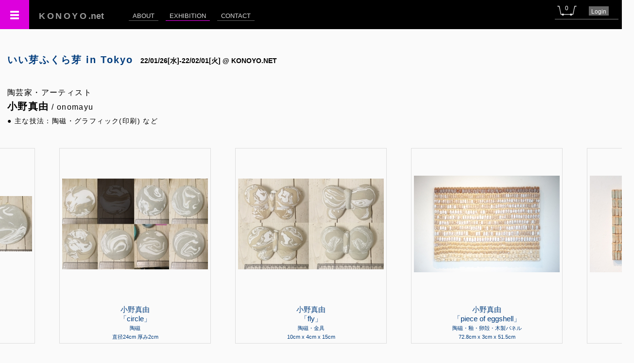

--- FILE ---
content_type: text/html; charset=UTF-8
request_url: https://konoyo.net/exhibition/e_artist.php?aid=3352&eid=266
body_size: 6487
content:
<!DOCTYPE html>
<html lang="ja">
<head>
	<meta charset="UTF-8">
	<title>KONOYO｜いい芽ふくら芽 in Tokyo</title>
	<meta name="description" content="" />
	<meta name="keywords" content="">
	<meta name="viewport" content="width=device-width,initial-scale=1.0" />
	<!-- <meta http-equiv="Cache-Control" content="no-cache"> -->
	<link href="https://konoyo.net/comon/reset.css" rel="stylesheet" />
	<link href="https://konoyo.net/comon/basic.css?ts=1768695799" rel="stylesheet" />
	<link href="https://konoyo.net/css/style2.css?ts=1768695799" rel="stylesheet" />
	<link href="https://konoyo.net/comon/fancybox/jquery.fancybox-1.3.4.css" media="screen" rel="stylesheet" />
	<link rel="stylesheet" href="https://konoyo.net/comon/chosen/chosen.css">
	<link rel="stylesheet" type="text/css" href="https://konoyo.net/comon/slick/slick.css"/>
	<link rel="stylesheet" type="text/css" href="https://konoyo.net/comon/slick/slick-theme.css"/>
	<link href="https://use.fontawesome.com/releases/v5.6.1/css/all.css" rel="stylesheet">
	<script src="https://ajax.googleapis.com/ajax/libs/jquery/1.8.2/jquery.min.js"></script>
	<script src="https://ajax.googleapis.com/ajax/libs/jqueryui/1.11.1/jquery-ui.min.js"></script>
	<script>		
		$(function(){
			$('#menu_icon').on('click',function(){
				if($('#main_nav2').hasClass('off')){
					$('#main_nav2').removeClass('off');
					$('#main_nav2').animate({'marginLeft':'300px'},100).addClass('on');
				} else {
					$('#main_nav2').addClass('off');
					$('#main_nav2').animate({'marginLeft':'0px'},100);
			  }
			});
			$('#main_nav li').removeClass('off');
			$('#main_nav li.exhibition').addClass('active');
			$('#main_nav2 .fst > li').removeClass('off');
			$('#main_nav2 .fst > li.exhibition').addClass('active');
			$('#main_nav2 .snd > li').removeClass('off');
			$('#main_nav2 .snd > li.e_artist').addClass('active');
			
			$('.btn_time').on('click', function(){
				$(this).next().toggle();
			});
		});
					</script>
	
	<!-- Global site tag (gtag.js) - Google Analytics -->
	<script async src="https://www.googletagmanager.com/gtag/js?id=UA-169224342-1"></script>
	<script>
	  window.dataLayer = window.dataLayer || [];
	  function gtag(){dataLayer.push(arguments);}
	  gtag('js', new Date());

	  gtag('config', 'UA-169224342-1');
	</script>
	
	<!-- Twitter universal website tag code -->
	<script>
	!function(e,t,n,s,u,a){e.twq||(s=e.twq=function(){s.exe?s.exe.apply(s,arguments):s.queue.push(arguments);
	},s.version='1.1',s.queue=[],u=t.createElement(n),u.async=!0,u.src='//static.ads-twitter.com/uwt.js',
	a=t.getElementsByTagName(n)[0],a.parentNode.insertBefore(u,a))}(window,document,'script');
	// Insert Twitter Pixel ID and Standard Event data below
	twq('init','o3yna');
	twq('track','PageView');
	</script>
	<!-- End Twitter universal website tag code -->

	<!-- Facebook Pixel Code -->
	<script>
	!function(f,b,e,v,n,t,s)
	{if(f.fbq)return;n=f.fbq=function(){n.callMethod?
	n.callMethod.apply(n,arguments):n.queue.push(arguments)};
	if(!f._fbq)f._fbq=n;n.push=n;n.loaded=!0;n.version='2.0';
	n.queue=[];t=b.createElement(e);t.async=!0;
	t.src=v;s=b.getElementsByTagName(e)[0];
	s.parentNode.insertBefore(t,s)}(window, document,'script',
	'https://connect.facebook.net/en_US/fbevents.js');
	fbq('init', '302930297770039');
	fbq('track', 'PageView');
	</script>
	<noscript><img height="1" width="1" style="display:none"
	src="https://www.facebook.com/tr?id=302930297770039&ev=PageView&noscript=1"/></noscript>
	<!-- End Facebook Pixel Code --> 
	
	<!-- Begin Mieruca Embed Code --> <script type="text/javascript" id="mierucajs"> window.__fid = window.__fid || [];__fid.push([694668910]); (function() { function mieruca(){if(typeof window.__fjsld != "undefined") return; window.__fjsld = 1; var fjs = document.createElement('script'); fjs.type = 'text/javascript'; fjs.async = true; fjs.id = "fjssync"; var timestamp = new Date;fjs.src = ('https:' == document.location.protocol ? 'https' : 'http') + '://hm.mieru-ca.com/service/js/mieruca-hm.js?v='+ timestamp.getTime(); var x = document.getElementsByTagName('script')[0]; x.parentNode.insertBefore(fjs, x); }; setTimeout(mieruca, 500); document.readyState != "complete" ? (window.attachEvent ? window.attachEvent("onload", mieruca) : window.addEventListener("load", mieruca, false)) : mieruca(); })(); </script> <!-- End Mieruca Embed Code --> 

	<style type="text/css">
		.hover.gray:hover {
			background-color: #ddd;
		}
	</style>
</head>
<body id="e_artist">
	<header>
		<h1><a href="https://konoyo.net"><span class="lh_w">KONOYO</span>.net</a></h1>
		<nav id="main_nav">
			<ul class="inline-block">
				<li class="about"><a href="">ABOUT</a></li>
				<li class="exhibition"><a href="https://konoyo.net/exhibition/">EXHIBITION</a></li>
				<li class="contact"><a href="https://konoyo.net/contact/">CONTACT</a></li>
				<!-- <li><span class="t14 ls1" style="color: #333;">6fg0fqfdpud48dlidg91b48s9e8vrvhq</span></li> -->
			</ul>
		</nav>
		<nav id="top_nav">
			<ul>
				<li><a id="btn_cart" href="https://konoyo.net/cart.php"><span>0</span></a></li>
				<!-- <li><a href=""><span class="t12">Account</span></a></li> -->
				<li style= 'background-color:#666;'><a href='https://konoyo.net/login/' class='t12' style='padding: 3px 5px 2px;' ><span class='t12'>Login<span class='t12'></a></li>			</ul>
		</nav>
				<nav id = "menu_icon"></nav>
	</header>
	<nav id="main_nav2" class="off">
		<ul class="fst">
			<li class="konoyo"><a href="https://konoyo.net"><span>TOP</span></a></li>
			<li class="about"><a href=""><span>ABOUT</span><span class="s">Coming Soon!</a></li>
			<li class="exhibition"><a href="https://konoyo.net/exhibition/"><span>EXHIBITION</span></a></li>
			<li class="contact"><a href="https://konoyo.net/contact/"><span>CONTACT</span></a></li>
			<li class="document"><span>DOCUMENT</span>
				<ul class="snd">
					<li class="privacy"><a href="https://konoyo.net/document/privacy.php"><span class='ls1'>個人情報の取扱い</span></a></li>
					<!-- <li class="legal""><a href="https://konoyo.net/document/legacy.php"><span class='ls1'>特定商取引法上の表記</span></a></li>-->
				</ul>
			</li>
		</ul>
	</nav>
	<div style = "padding-top: 60px;" class='relative'>
		<ul id = "alert" class="right" style="position: absolute; top; 0; right: 0;">
					</ul>
		
				<h2><a href='e_artists.php?eid=266' style='text_decoration: none; color: #003c7d;'><span class='inline-block mr15'> いい芽ふくら芽 in Tokyo</span></a><span class='inline-block t14 mb15 ls0'>22/01/26[水]-22/02/01[火] @ KONOYO.NET</span></h2>
						<main class="block clearfix" style="z-index: 0;">
        <section id = "intro" class = "lh15 pa15 ls1">
            <h3 class="pb5 t20 mt10"><span class='small nomal' style='font-weight: normal;'>陶芸家・アーティスト<br></span>小野真由<span class='small nomal' style='font-weight: normal;'> / onomayu　</span></h3>
            <div class='lh15 t14'>
                <p>● 主な技法：陶磁・グラフィック(印刷) など</p>
            </div>
        </section>
        <section class="mt30 mb50">
            <ul class="slick01">
              <li style='margin-right: 50px; border: 1px solid #ddd; padding: 5px 5px 5px; text-align: center;'>
					
						<a href='e_work.php?exid=45671&eid=266' rel='3352' style='display: inline-block;' class='center'>
							<div style= 'height: 300px; width: 300px; position: relative; text-align: center; margin: 0 atuto;' class='inline-block'>
								<img src='https://jian-finearts.net/upload/3352_1643051313_ths.jpg' title='exid45671wid43336 / circle' alt='exid45671wid43336 / circle' style='max-width: 100%; max-height: 100%; position: absolute; top:0; left: 0; bottom: 0; right: 0; margin: auto;'>
							</div>
							<p class='center lh13 mt15'><span class='t15'>小野真由</span><br><span class='t15'>「circle」</span><br><span class='small'>陶磁<br>直径24cm 厚み2cm</span><br></p>
						</a>
				</li><li style='margin-right: 50px; border: 1px solid #ddd; padding: 5px 5px 5px; text-align: center;'>
					
						<a href='e_work.php?exid=45673&eid=266' rel='3352' style='display: inline-block;' class='center'>
							<div style= 'height: 300px; width: 300px; position: relative; text-align: center; margin: 0 atuto;' class='inline-block'>
								<img src='https://jian-finearts.net/upload/3352_1643051550_ths.jpg' title='exid45673wid43338 / fly' alt='exid45673wid43338 / fly' style='max-width: 100%; max-height: 100%; position: absolute; top:0; left: 0; bottom: 0; right: 0; margin: auto;'>
							</div>
							<p class='center lh13 mt15'><span class='t15'>小野真由</span><br><span class='t15'>「fly」</span><br><span class='small'>陶磁・金具<br>10cm x 4cm x 15cm</span><br></p>
						</a>
				</li><li style='margin-right: 50px; border: 1px solid #ddd; padding: 5px 5px 5px; text-align: center;'>
					
						<a href='e_work.php?exid=45675&eid=266' rel='3352' style='display: inline-block;' class='center'>
							<div style= 'height: 300px; width: 300px; position: relative; text-align: center; margin: 0 atuto;' class='inline-block'>
								<img src='https://jian-finearts.net/upload/3352_1638258339_ths.jpg' title='exid45675wid43340 / piece of eggshell' alt='exid45675wid43340 / piece of eggshell' style='max-width: 100%; max-height: 100%; position: absolute; top:0; left: 0; bottom: 0; right: 0; margin: auto;'>
							</div>
							<p class='center lh13 mt15'><span class='t15'>小野真由</span><br><span class='t15'>「piece of eggshell」</span><br><span class='small'>陶磁・釉・卵殻・木製パネル<br>72.8cm x 3cm x 51.5cm</span><br></p>
						</a>
				</li><li style='margin-right: 50px; border: 1px solid #ddd; padding: 5px 5px 5px; text-align: center;'>
					
						<a href='e_work.php?exid=45679&eid=266' rel='3352' style='display: inline-block;' class='center'>
							<div style= 'height: 300px; width: 300px; position: relative; text-align: center; margin: 0 atuto;' class='inline-block'>
								<img src='https://jian-finearts.net/upload/3352_1643051668_ths.jpg' title='exid45679wid43344 / piece of lakeblue' alt='exid45679wid43344 / piece of lakeblue' style='max-width: 100%; max-height: 100%; position: absolute; top:0; left: 0; bottom: 0; right: 0; margin: auto;'>
							</div>
							<p class='center lh13 mt15'><span class='t15'>小野真由</span><br><span class='t15'>「piece of lakeblue」</span><br><span class='small'>陶磁・釉・木製パネル<br>72.8cm x 3cm x 51.5cm</span><br></p>
						</a>
				</li><li style='margin-right: 50px; border: 1px solid #ddd; padding: 5px 5px 5px; text-align: center;'>
					
						<a href='e_work.php?exid=45680&eid=266' rel='3352' style='display: inline-block;' class='center'>
							<div style= 'height: 300px; width: 300px; position: relative; text-align: center; margin: 0 atuto;' class='inline-block'>
								<img src='https://jian-finearts.net/upload/3352_1643051472_ths.jpg' title='exid45680wid43345 / 2line' alt='exid45680wid43345 / 2line' style='max-width: 100%; max-height: 100%; position: absolute; top:0; left: 0; bottom: 0; right: 0; margin: auto;'>
							</div>
							<p class='center lh13 mt15'><span class='t15'>小野真由</span><br><span class='t15'>「2line」</span><br><span class='small'>陶磁・金具<br>3cm x 89cm 20cm / 3cm x 89cm 20cm</span><br></p>
						</a>
				</li><li style='margin-right: 50px; border: 1px solid #ddd; padding: 5px 5px 5px; text-align: center;'>
					
						<a href='e_work.php?exid=45685&eid=266' rel='3352' style='display: inline-block;' class='center'>
							<div style= 'height: 300px; width: 300px; position: relative; text-align: center; margin: 0 atuto;' class='inline-block'>
								<img src='https://jian-finearts.net/upload/3352_1643051517_ths.jpg' title='exid45685wid43350 / circle' alt='exid45685wid43350 / circle' style='max-width: 100%; max-height: 100%; position: absolute; top:0; left: 0; bottom: 0; right: 0; margin: auto;'>
							</div>
							<p class='center lh13 mt15'><span class='t15'>小野真由</span><br><span class='t15'>「circle」</span><br><span class='small'>陶磁<br>直径19cm 厚み2cm</span><br></p>
						</a>
				</li>            </ul>
        </section>

        <section id='statement' class='mb50 pa15 ls1 lh20 w100' style='max-width: 800px; margin: 15px auto;'>
		            <p>陶磁素材と動物性素材を使った作品制作、そこから派生した表現を行なっています。<br />かつて生命体の一部であったもの（例えば死者の骨や皮など）には様々な物語が含まれています。それらを探ると同時に物質的な主張を汲み取ります。そして現実世界の中で新たな役割を与えるため作品化しています。<br /><br />今回出品の作品はやきもの作品です。古来から続く表現としての可能性を追求しつつ、その文脈に自身のステートメントを当てはめ、独自の制作技法を行なっています。原料の一部には動物の骨灰を使用していて、その性質が作用することで成立する技法です。</p>
		        </section>        <section class="center" style="margin-top: 60px;">
        	<div class='mb20 inline-block mt10'><img src = 'https://jian-finearts.net/upload/prof/3352_prof_1756140251_ths.jpg' alt='小野真由' title='小野真由' style = 'height: 150px;' ></div>            <div class="inline-block pa15 left ls1 top" style="max-width: 640px;">
            	<h4 class="mb10 bb1 pb5 pl5 pr5 t18">小野真由 Profile <ul class="links inline-block ml15" style="height: 20px;">
					<li class='inline-block mr5 hp'><a href='https://www.onomayu.com' target='_blank'><img src='../img/common/hp.png' alt='Official Site' style='height: 30px;'></a></li>
</ul></h4>
            	<p class='mb10 pl5 pr5 t13'>1985年 兵庫県生まれ</p>                <p class='mb5 pl5 pr5 t13'>多摩美術大学 美術学部 / 筑波大学大学院 人間総合科学研究科 修了</p>                <p class="lh15 mt20 pl5 pr5 t13">◆受賞歴<br>2010年 AAC2010 優秀賞<br />2011年 神奈川県美術展 入選<br />2013年 陶芸の森デザインコンペティション 金賞<br />2016年 床の間アートコンペ 優秀賞</p>
                <p class="lh15 mt20 pl5 pr5 t13">◆展示歴<br>2010年 「未来土偶展」 企画展(東京・画廊zaroff<br />2011年 「神奈川県美術展」 入選(神奈川県民ホール)<br />2012年 「素」 グループ展(青山・スパイラルギャラリー)<br />      「小野真由展 -primitive/pattern」 個展(兵庫・神戸アートビレッジ)<br />2013年 「native-語り-」 企画展(京都・3F projectroom)<br />      「第2回信楽まちなか芸術祭」 展示参加(信楽・shiroiro-ie)<br />2015年 「count the ■」 個展(大津・ギャラリー数寄和大津)<br />2018年 「トロールの森2018」 屋外展示(杉並・善福寺公園)<br />      「ADA」 グループ展(カンボジア・プノンペン王立大学)<br />2019年 「■=time」 個展(吉祥寺・ギャラリーイロ)<br />      「SICF20」 展示参加(青山・スパイラルホール)<br />      「■+●/crowd」個展(吉祥寺・ギャラリーイロ)<br />      「トロールの森2019」 屋外展示(杉並・善福寺公園)<br />      「■+●+」個展(西荻窪・バルタザール)<br />2020年 「un_」個展(つくば市・T+)<br />2021年 「トロールの森2021」 屋外展示(杉並・善福寺公園)</p>
                <p class="lh15 mt20 pl5 pr5 t13">◆インフォメーション<br>陶芸家・アーティスト活動をしています。<br />主な使用素材は陶磁です。<br />その他に動物性素材を使ったり、そこから派生した表現を行なっています。<br /><br />動物性素材とはかつて生命体の一部であった物質のことです。<br />例えば、陶磁作品の原料の一部に動物の骨灰を使用し、陶土と磁土を組み合わせた独自の制作を行なっています。骨は概ねカルシウムで、その性質が熱によって作用することで自身の表現技法が成立しています。<br />動物性素材には独特の強い主張があり、私はその主張を生かしたり殺したりして、この現実世界の中で新たな役割を与えたいと思っています。<br /><br />様々な表現がある今日ですが、これらの物質の中でしか表現できない美しさや面白さがあるとと考え追求をしています。<br />関東エリアとの関係としては、大学(東京)・大学院(茨城県つくば市)の在学を含め概ね関東エリアで制作活動してきました。大都市圏ならではの多様な文化や価値観に触れてきたことで、自身の制作にたどり着いたと考えています。やきもの・陶芸というと山奥などの制作環境を想像されがちですが、私は都市部の空気感こそが自分の制作環境としてふさわしいと実感しています。強いていうと、東京の空気も素材の一部です。</p>
            </div>
        </section>
	</main>
    
	    <footer class="bt1 pt15 pb15 mt20">
        <p class="center t16 ls3">©KONOYO.NET　<span class="t14 ls1">&lt;&lt; </span><span class="t14 ls2">JIAN</span><span class="t12 ls1"> Incorporated Association</span><span class="t14 ls1"> × </span><span class="t14 ls2">KONOYO</span><span class="t12 ls1"> inc.</span</p>
    </footer>
        <div>    
    <div>
<script type="text/javascript" src="https://konoyo.net/comon/slick/slick.min.js"></script>
<script>
	$(function(){
	  $('.slick01').slick({
		//dots: false,
		//infinite: true,
		//slidesToShow: 1,
		//centerMode: true,
		//variableWidth: true,
	  	//autoplay: true,
		//autoplaySpeed: 0,
		//cssEase: 'linear',
		//speed: 8000
	  	draggable: true,
		swipe: true,
		dots: true,
		infinite: true,
		slidesToShow: 1,
		centerMode: true,
		variableWidth: true,
	  	autoplay: true,
		autoplaySpeed: 2500,
		pauseOnHover: true
	  });
	});
	
 //HEAD記述TIMER 
</script>

<script>
	function autoReload() {
		var now = Math.floor(Date.now() / 1000);
		var sale_start = 1643198400;
		var sale_end = 1643702400;
		var webpub_start = 0;
		var webpub_end = 0;
		var sale_offtime_start = 1768694400;
		var sale_offtime_end = 1768737600;
		var rsv_start = 0;
		var rsv_end = 0;
		
		if(now == sale_start || now == sale_start || now == sale_end || now == webpub_end || now == sale_offtime_start || now == sale_offtime_end || now == rsv_start || now == rsv_end){
			location.reload();
		}		
	}
	setInterval('autoReload()',1000);
</script>
		

</body>
</html>


--- FILE ---
content_type: text/css
request_url: https://konoyo.net/comon/basic.css?ts=1768695799
body_size: 1274
content:
@charset "UTF-8";

html {
  font-size: 62.5%;
}

*, *::before, *::after {
  box-sizing: border-box;
}

main {
	display: block;
}

ul, li {
	list-style-type: none;
}
 
.clearfix::after {
  content: '';
  display: block;
  clear: both;
}

.hidden {
  display: none;
}

.block {
	display: block;
}

.inline-block {
	display: inline-block;
}

.inline {
	display: inline;
}


.fixed {
	position: fixed;
}

.relative {
	position: relative;
}

.absolute {
	position: absolute;
}

.op0 {
	opacity: 0;
}

.op100 {
	opacity: 1.0;
}

.s {
	font-size: 0.8em;
}

.l {
	font-size: 1.2em;
}

.center {
	text-align: center;
}

.justify {
	text-align: justify;
}

.middle {
	vertical-align: middle;
}

.top {
	vertical-align: top;
}

.bottom {
	vertical-align: bottom;
}

.left {
	text-align: left;
}

.right {
	text-align: right;
}

.fl_left {
	float: left;
}

.fl_right {
	float: right;
}

.d-color {
	color: #020033;
}

.white {
	color: #fff;
}

.red {
	color: red;
}

.cyan {
	color: #00a0e9;
}

.blue {
	color: blue;
}

.yellow {
	color: #fff000;
}

.green {
	color: #00ff00;
}

.grey {
	color: #999;
}

.lightgrey {
	color: #ddd;
}

.orange {
	color: #F08C00;
}

.comingsoon {
	text-align: center;
	font-size: 20px;
	letter-spacing: 2px;
	font-weight: bold;
	line-height: 200px;
	color: #aaa;
}

.t0 {
	font-size: 0;
}
.t8 {
	font-size: 8;
}
.t10 {
	font-size: 1rem;
}	
.t12 {
	font-size: 1.2rem;
}
.t13 {
	font-size: 1.3rem;
}
.t14 {
	font-size: 1.4rem;
}
.t15 {
	font-size: 1.5rem;
}
.t16 {
	font-size: 1.6rem;
}
.t18 {
	font-size: 1.8rem;
}
.t20 {
	font-size: 2rem;
}
.t24 {
	font-size: 2.4rem;
}
.t30 {
	font-size: 3rem;
}
.t40 {
	font-size: 4rem;
}
.t50 {
	font-size: 5rem;
}
.t60 {
	font-size: 6rem;
}

.lh12 {
	line-height: 1.2;
}
.lh13 {
	line-height: 1.3;
}
.lh14 {
	line-height: 1.4;
}
.lh15 {
	line-height: 1.5;
}

.lh18 {
	line-height: 1.8;
}

.lh20 {
	line-height: 2;
}

.normal {
	font-weight: normal;
}

.bold {
	font-weight: bold;
}

.td-un {
	text-decoration: underline;
}
.td-ov {
	text-decoration: overlineline;
}
.td-lt {
	text-decoration: line-through;
}
.td-bl {
	text-decoration: blink;
}

.small {
	font-size: 0.8em;
}

.small02 {
	font-size: 0.2em;
}
.small03 {
	font-size: 0.3em;
}
.small04 {
	font-size: 0.4em;
}

.mt-5 {
	margin-top: -5px;
}
.mt-10 {
	margin-top: -10px;
}
.mt-15 {
	margin-top: -15px;
}
.mt-20 {
	margin-top: -20px;
}
.mt-25 {
	margin-top: -25px;
}
.mt-30 {
	margin-top: -30px;
}
.mt-35 {
	margin-top: -35px;
}
.mt5 {
	margin-top: 5px;
}
.mt10 {
	margin-top: 10px;
}
.mt15 {
	margin-top: 15px;
}
.mt18 {
	margin-top: 18px;
}
.mt20 {
	margin-top: 20px;
}
.mt25 {
	margin-top: 25px;
}
.mt30 {
	margin-top: 30px;
}
.mt40 {
	margin-top: 40px;
}
.mt50 {
	margin-top: 50px;
}

.mb5 {
	margin-bottom: 5px;
}
.mb10 {
	margin-bottom: 10px;
}
.mb15 {
	margin-bottom: 15px;
}
.mb18 {
	margin-bottom: 18px;
}
.mb20 {
	margin-bottom: 20px;
}
.mb25 {
	margin-bottom: 25px;
}
.mb30 {
	margin-bottom: 30px;
}
.mb40 {
	margin-bottom: 40px;
}
.mb50 {
	margin-bottom: 50px;
}

.ml5 {
	margin-left: 5px;
}
.ml10{
	margin-left: 10px;
}
.ml15{
	margin-left: 15px;
}
.ml20{
	margin-left: 20px;
}
.ml25{
	margin-left: 25px;
}
.ml30{
	margin-left: 30px;
}
.mr5 {
	margin-right: 5px;
}
.mr10{
	margin-right: 10px;
}
.mr15{
	margin-right: 15px;
}
.mr20{
	margin-right: 20px;
}
.mr25{
	margin-right: 25px;
}
.mr30{
	margin-right: 30px;
}
.pa3 {
	padding: 3px;
}

.pa5 {
	padding: 5px;
}

.pa10 {
	padding: 10px;
}

.pa15 {
	padding: 15px;
}

.pt5 {
	padding-top: 5px;
}
.pt10 {
	padding-top: 10px;
}
.pt15 {
	padding-top: 15px;
}
.pt18 {
	padding-top: 15px;
}
.pt20 {
	padding-top: 20px;
}
.pt25 {
	padding-top: 25px;
}
.pt30 {
	padding-top: 30px;
}

.pb5 {
	padding-bottom: 5px;
}
.pb10 {
	padding-bottom: 10px;
}
.pb15 {
	padding-bottom: 15px;
}
.pb18 {
	padding-bottom: 15px;
}
.pb20 {
	padding-bottom: 20px;
}
.pb25 {
	padding-bottom: 25px;
}
.pb30 {
	padding-bottom: 30px;
}

.pl5 {
	padding-left: 5px;
}
.pl10 {
	padding-left: 10px;
}
.pl15 {
	padding-left: 15px;
}
.pl20 {
	padding-left: 20px;
}
.pl30 {
	padding-left: 30px;
}

.pr5 {
	padding-right: 5px;
}
.pr10 {
	padding-right: 10px;
}
.pr15 {
	padding-right: 15px;
}
.pr20 {
	padding-right: 20px;
}

.lt1 {
	letter-spacing: 1px;
}

.ba1 {
	border: 1px solid #ccc;
}

.ba1_blue {
	border: 1px solid #0ff;
}

.ba1_red {
	border: 1px solid #f00;
}

.bt1 {
	border-top: 1px solid #ccc;
}

.bb1 {
	border-bottom: 1px solid #ccc;
}

.br1 {
	border-right: 1px solid #ccc;
}

.bl1 {
	border-left: 1px solid #ccc;
}

.nowrap {
	white-space: nowrap;
}

.ellipsis {
	white-space: nowrap;
	overflow: hidden;
	text-overflow: ellipsis;
}

.ls0 {
	letter-spacing: 0;
}

.ls1 {
	letter-spacing: 0.1em;
}

.ls2 {
	letter-spacing: 0.2em;
}

.ls3 {
	letter-spacing: 0.3em;
}

.w1 {
	width: 1%;
}

.w2 {
	width: 2%;
}

.w3 {
	width: 3%;
}

.w4 {
	width: 4%;
}

.w5 {
	width: 5%;
}

.w10 {
	width: 10%;
}
.w15 {
	width: 15%;
}
.w20 {
	width: 20%;
}
.w25 {
	width: 25%;
}
.w30 {
	width: 30%;
}
.w35 {
	width: 35%;
}
.w40 {
	width: 40%;
}
.w45 {
	width: 45%;
}
.w50 {
	width: 50%;
}
.w55 {
	width: 55%;
}
.w60 {
	width: 60%;
}
.w65 {
	width: 65%;
}
.w70 {
	width: 70%;
}
.w75 {
	width: 75%;
}
.w80 {
	width: 80%;
}
.w85 {
	width: 85%;
}
.w90 {
	width: 90%;
}
.w95 {
	width: 95%;
}
.w100 {
	width: 100%;
}

.pointer {
	cursor: pointer;
}

